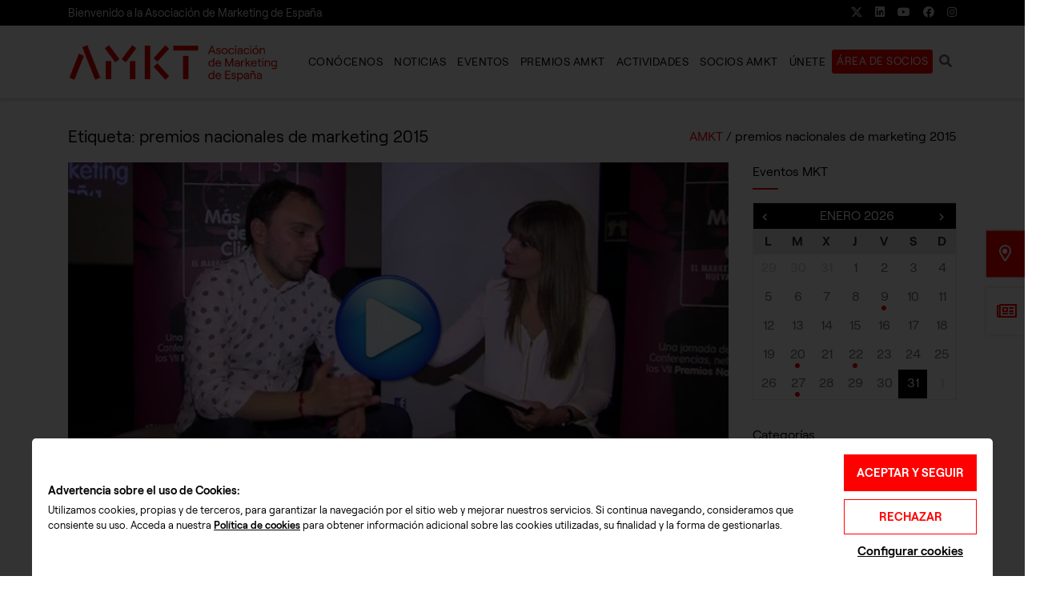

--- FILE ---
content_type: application/x-javascript
request_url: https://www.asociacionmkt.es/wp-content/cache/minify/v20250514a772a5.js?x11141
body_size: 747
content:
(function($){$.fn.visible=function(partial){var $t=$(this),$w=$(window),viewTop=$w.scrollTop(),viewBottom=viewTop+$w.height(),_top=$t.offset().top,_bottom=_top+$t.height(),compareTop=partial===true?_bottom:_top,compareBottom=partial===true?_top:_bottom;return((compareBottom<=viewBottom)&&(compareTop>=viewTop));};})(jQuery);var ssbPlugin=ssbPlugin||{};(function($,window,document){'use strict';function absint($int){return parseInt($int,10);}
var ssbPostData={};ssbPlugin.fetchFacebookShares=function(){$.when($.get('https://graph.facebook.com/?fields=og_object{likes.summary(true).limit(0)},share&id='+ssb_post_url),$.get('https://graph.facebook.com/?fields=og_object{likes.summary(true).limit(0)},share&id='+ssb_alternate_post_url)).then(function(a,b){if('undefined'!==typeof a[0].share){var f1=absint(a[0].share.share_count);var f2=absint(a[0].share.comment_count);if('undefined'!==typeof a[0].og_object){var f3=absint(a[0].og_object.likes.summary.total_count);}else{var f3=0;}
var fShares=f1+f2+f3;if(ssb_alternate_post_url){if(typeof b[0].share!=='undefined'){var f4=absint(b[0].share.share_count);var f5=absint(b[0].share.comment_count);}else{var f4=0,f5=0;}
if(typeof b[0].og_object!=='undefined'){var f6=absint(b[0].og_object.likes.summary.total_count);}else{var f6=0}
var fShares2=f4+f5+f6;if(fShares!==fShares2){fShares=fShares+fShares2;}}
ssbPostData={action:'ssb_facebook_shares_update',security:SSB.fb_share_nonce,post_id:ssb_post_id,share_counts:fShares};$.post(SSB.ajax_url,ssbPostData);}});}
$(function(){if($('div[class*="simplesocialbuttons-float"]').length>0){$('body').addClass('body_has_simplesocialbuttons');}});$(window).on('load',function(){var allMods=$(".simplesocialbuttons_inline");allMods.each(function(i,el){var el=$(el);if(el.visible(true)){el.addClass('simplesocialbuttons-inline-in');}});$(window).scroll(function(event){allMods.each(function(i,el){var el=$(el);if(el.visible(true)){el.addClass('simplesocialbuttons-inline-in');}});});var sidebarwidth=$('div[class*="simplesocialbuttons-float"]>a:first-child').outerWidth(true);$('div[class*="simplesocialbuttons-float"]').css('width',sidebarwidth+'px');$('.simplesocialbuttons.ssb_counter-activate:not(.simplesocial-round-txt):not(.simplesocial-round-icon):not(.simplesocial-simple-icons) button:not(.simplesocial-viber-share):not(.simplesocial-whatsapp-share):not(.simplesocial-msng-share):not(.simplesocial-email-share):not(.simplesocial-print-share):not(.simplesocial-linkedin-share)').each(function(){var $elWidth=$(this).children('.ssb_counter').outerWidth();$(this).css('padding-right',$elWidth+10);});});}(window.jQuery,window,document));function docLoadedFun(){var hideSidebarButton='<span class="ssb-hide-floating-bar"> <svg xmlns="http://www.w3.org/2000/svg" width="13" height="13" viewBox="0 0 370.814 370.814"><path d="M292.92 24.848L268.781 0 77.895 185.401l190.886 185.413 24.139-24.853-165.282-160.56"></path></svg> </span>';if(document.querySelector('div[class*="simplesocialbuttons-float"]')){document.querySelector('div[class*="simplesocialbuttons-float"]').insertAdjacentHTML('beforeend',hideSidebarButton)
document.querySelector('.ssb-hide-floating-bar').addEventListener('click',toggleSidebarButtons)}}
document.addEventListener('DOMContentLoaded',docLoadedFun);function toggleSidebarButtons(){var leftSidebar=document.querySelector('div[class*="simplesocialbuttons-float"]');leftSidebar.classList.toggle('ssb-hide-float-buttons')}